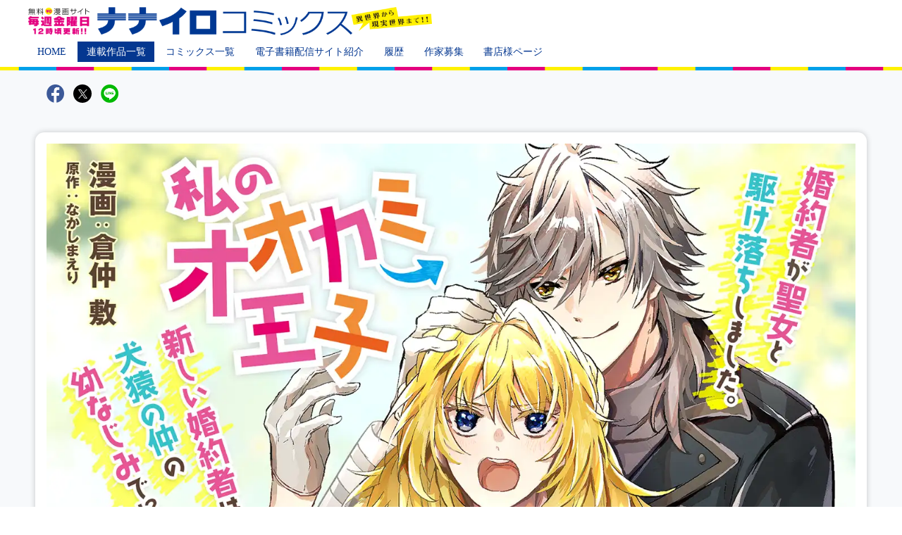

--- FILE ---
content_type: text/html; charset=UTF-8
request_url: http://7irocomics.jp/comics/content027/
body_size: 5045
content:
<!DOCTYPE html>
<html lang="ja">
<head>
<!-- Google Tag Manager -->
<script>(function(w,d,s,l,i){w[l]=w[l]||[];w[l].push({'gtm.start':
new Date().getTime(),event:'gtm.js'});var f=d.getElementsByTagName(s)[0],
j=d.createElement(s),dl=l!='dataLayer'?'&l='+l:'';j.async=true;j.src=
'https://www.googletagmanager.com/gtm.js?id='+i+dl;f.parentNode.insertBefore(j,f);
})(window,document,'script','dataLayer','GTM-597KQJZ');</script>
<!-- End Google Tag Manager -->
<!-- Google tag (gtag.js) -->
<script async src="https://www.googletagmanager.com/gtag/js?id=G-WFVXCK8E2T"></script>
<script>
  window.dataLayer = window.dataLayer || [];
  function gtag(){dataLayer.push(arguments);}
  gtag('js', new Date());

  gtag('config', 'G-WFVXCK8E2T');
</script>
<meta charset="utf-8"/>
<meta name="viewport" content="width=device-width, user-scalable=yes"/>
<title>ナナイロコミックス│私のオオカミ王子</title>
<meta name="keywords" content="ナナイロコミックス,7irocomics,無料マンガサイト,私のオオカミ王子"/>
<meta name="description" content="婚約者が聖女と駆け落ちしました。新しい婚約者は犬猿の仲の幼なじみで！？"/>
<meta http-equiv="X-UA-Compatible" content="IE=edge"/>
<meta name="twitter:card" content="summary_large_image" /> 
<meta property="og:title" content="ナナイロコミックス│私のオオカミ王子"/>
<meta property="og:type" content="article"/>
<meta property="og:description" content="婚約者が聖女と駆け落ちしました。新しい婚約者は犬猿の仲の幼なじみで！？" /> 
<meta property="og:site_name" content="ナナイロコミックス" />
<meta property="og:url" content="http://7irocomics.jp/comics/content027/"/>
<meta property="og:image" content="https://7irocomics.jp/img/condata/content027/bnn_main_tw.jpg"/>
<meta name="twitter:image" content="https://7irocomics.jp/img/condata/content027/bnn_main_tw.jpg"/>
<link rel="icon" href="favicon.ico">
<link rel="apple-touch-icon" href="apple-touch-icon.png">
<link rel="apple-touch-icon-precomposed" href="img/apple-touch-icon-precomposed.png"/>
<link href="../../css/base.css" rel="stylesheet"/>
<link href="../../css/common.css" rel="stylesheet"/>
<link href="../../css/comics.css" rel="stylesheet"/>
</head>

<body id="comicsdetails">
<!-- Google Tag Manager (noscript) -->
<noscript><iframe src="https://www.googletagmanager.com/ns.html?id=GTM-597KQJZ"
height="0" width="0" style="display:none;visibility:hidden"></iframe></noscript>
<!-- End Google Tag Manager (noscript) -->
<!-- ▼ Facebook ▼ -->
<div id="fb-root"></div>
<script async defer crossorigin="anonymous" src="https://connect.facebook.net/ja_JP/sdk.js#xfbml=1&version=v9.0&appId=2713854432159549&autoLogAppEvents=1" nonce="HLUxjDDl"></script>
<!-- ▲ Facebook ▲ -->
<header>
  <div class="header_inner">
    <h1 class="logo"><a href="../../" title="ナナイロコミックス"><img src="../../img/common/logo_pc.png" alt="異世界から現実世界まで!! ナナイロコミックス 毎週金曜日12時頃更新!!" class="pc"><img src="../../img/common/logo_sp.png" alt="異世界から現実世界まで!! ナナイロコミックス 毎週金曜日12時頃更新!!" class="sp"></a></h1>
    <!--検索-->


    <nav id="menu_pc" class="pc">
      <ul class="menulist">
        <li class="home"><a href="../../" title="home" class="">HOME</a></li>
        <li class="comics"><a href="../../comics/" title="連載作品一覧" class="current">連載作品一覧</a></li>
        <li class="booklist"><a href="../../booklist/" title="コミックス一覧" class="">コミックス一覧</a></li>
        <li class="ebooksite"><a href="../../ebooksite/" title="電子書籍配信サイト" class="">電子書籍配信サイト紹介</a></li>
        <li class="history"><a href="../../history/" title="履歴" class="">履歴</a></li>
        <li class="newcommer"><a href="../../newcommer/" title="作家募集" class="">作家募集</a></li>
        <li class="forstore"><a href="../../forstore/" title="書店様ページ" class="">書店様ページ</a></li>
      </ul>
      </nav>
    <!--メイン検索-->
      <a id="ic_menu" class="sp" href="#">
            <span></span>
            <span></span>
            <span></span>
       </a>
    <nav id="menu_sp" class="sp">
      <ul class="menulist">
        <li class="home"><a href="../../" title="home" class="">HOME</a></li>
        <li class="comics"><a href="../../comics/" title="連載作品一覧" class="current">連載作品一覧</a></li>
        <li class="booklist"><a href="../../booklist/" title="コミックス一覧" class="">コミックス一覧</a></li>
        <li class="ebooksite"><a href="../../ebooksite/" title="電子書籍配信サイト" class="">電子書籍配信サイト紹介</a></li>
        <li class="history"><a href="../../history/" title="履歴" class="">閲覧履歴</a></li>
        <li class="newcommer"><a href="../../newcommer/" title="作家募集" class="">作家募集</a></li>
        <li class="forstore"><a href="../../forstore/" title="書店様ページ" class="">書店様ページ</a></li>
      </ul>
    </nav>
  </div>
</header>

<div class="container">
    
  <section id="snsarea">
    <div id="mainv" class="inner"> 
      <div class="sns flexlist f-flow f-ai-center">
        <div class="fb-like" data-href="http://www.7irocomics.co.jp/comics/content027/" data-width="" data-layout="button" data-action="like" data-size="large" data-share="false"></div>
        <a href="http://www.facebook.com/share.php?u=http://www.7irocomics.co.jp/comics/content027/" rel="nofollow" target="_blank" class="share_f"><img src="../../img/common/ic_facebook.png" alt="facebookシェア"></a>
        <a href="https://twitter.com/share?url=https://7irocomics.jp/comics/content027/&via=7irocomics&hashtags=ナナイロコミックス,私のオオカミ王子&text=私のオオカミ王子" rel="nofollow" target="_blank"  class="share_t"><img src="../../img/common/ic_twitter.png" alt="Twitterシェア"></a>
        <a href="https://social-plugins.line.me/lineit/share?url=http://www.7irocomics.co.jp/comics/content027/" target="_blank" class="share_l"><img src="../../img/common/ic_line.png" alt="ライン"></a>
      </div>
    </div>
  </section>
   
  <!--  mainここから -->
  <div id="main" class="inner"> 

    <section id="list">
      <div class="serial_container">
        <ul class="clearfix flexlist f-flow f-ai-stretch">
          <li>
            <picture>
              <source srcset="../../img/condata/content027/bnn_main.webp" type="image/webp">
              <source srcset="../../img/condata/content027/bnn_main.jpg" type="image/jpeg">
              <img src=".../../img/condata/content027/bnn_main.jpg" class="serial_bnr" alt="私のオオカミ王子　漫画：倉仲敷 原作：なかしまえり" loading="eager">
            </picture>
            <!--情報-->
            <div class="info">
              <h2>私のオオカミ王子</h2>
              <h3><strong>漫画：倉仲敷</strong> ／ 原作：なかしまえり</h3>
              <p>「……その雑な言葉遣い、変わってないのね」<br>
              「お前もそのきっつい目つき、変わってないのな」<br>
              ローゼンハイム王家長女・クラウディアと、ランペルツ王家長男・イザークは、幼いころのイザコザから犬猿の仲の幼なじみ同士。<br>
              顔を合わせれば喧嘩…どころか威嚇し合うふたりが「恋人」を素っ飛ばして「婚約」！<br>
              魔力全開暴れまくるクラウディアにイザークは──！？</p>
            </div>
            <!--話数ボタン-->
            <div class="comic_btn">
              <a href="../../webcomic/content027/1" target="_blank"><div class="btn_l"><strong>第１話-&#9312;</strong><p>2024/4/26 更新</p></div></a>
              <a href="../../webcomic/content027/2" target="_blank"><div class="btn_l"><strong>第１話-&#9313;</strong><p>2024/5/10 更新</p></div></a>
              <a href="../../webcomic/content027/3" target="_blank"><div class="btn_l"><strong>第１話-&#9314;</strong><p>2024/5/24 更新</p></div></a>
              <a href="../../webcomic/content027/4" target="_blank"><div class="btn_l"><strong>第１話-&#9315;</strong><p>2024/6/7 更新</p></div></a>
              <a href="../../webcomic/content027/5" target="_blank"><div class="btn_l"><strong>第１話-&#9316;</strong><p>2024/6/21 更新</p></div></a>
              <a href="../../webcomic/content027/6" target="_blank"><div class="btn_l"><strong>第２話-&#9312;</strong><p>2024/7/5 更新</p></div></a>

              <!--公開終了-->
              <dl class="job">
                <dt class="toggle"><div class="btn_l">公開終了</div></dt>
                <dd>
                  <div class="btn_l"><strong>第２話-&#9313;</strong><p>無料公開は終了しました。電子書籍で配信中！</p></div>
                  <div class="btn_l"><strong>第２話-&#9314;</strong><p>無料公開は終了しました。電子書籍で配信中！</p></div>
                </dd>
              </dl>
              <!--/公開終了-->

              <a href="../../webcomic/content027/9" target="_blank"><div class="btn_l"><strong>第３話-&#9312;</strong><p>2024/8/16 更新</p></div></a>

              <!--公開終了-->
              <dl class="job">
                <dt class="toggle"><div class="btn_l">公開終了</div></dt>
                <dd>
                  <div class="btn_l"><strong>第３話-&#9313;</strong><p>無料公開は終了しました。電子書籍で配信中！</p></div>
                  <div class="btn_l"><strong>第３話-&#9314;</strong><p>無料公開は終了しました。電子書籍で配信中！</p></div>
                </dd>
              </dl>
              <!--/公開終了-->

              <a href="../../webcomic/content027/12" target="_blank"><div class="btn_l"><strong>第４話-&#9312;</strong><p>2024/9/27 更新</p></div></a>

              <!--公開終了-->
              <dl class="job">
                <dt class="toggle"><div class="btn_l">公開終了</div></dt>
                <dd>
                  <div class="btn_l"><strong>第４話-&#9313;</strong><p>無料公開は終了しました。電子書籍で配信中！</p></div>
                  <div class="btn_l"><strong>第４話-&#9314;</strong><p>無料公開は終了しました。電子書籍で配信中！</p></div>
                </dd>
              </dl>
              <!--/公開終了-->
              
              <a href="../../webcomic/content027/15" target="_blank"><div class="btn_l"><strong>第５話-&#9312;</strong><p>2024/11/8 更新</p></div></a>

              <!--公開終了-->
              <dl class="job">
                <dt class="toggle"><div class="btn_l">公開終了</div></dt>
                <dd>
                  <div class="btn_l"><strong>第５話-&#9313;</strong><p>無料公開は終了しました。電子書籍で配信中！</p></div>
                  <div class="btn_l"><strong>第５話-&#9314;</strong><p>無料公開は終了しました。電子書籍で配信中！</p></div>
                  <div class="btn_l"><strong>第６話-&#9312;</strong><p>無料公開は終了しました。電子書籍で配信中！</p></div>
                  <div class="btn_l"><strong>第６話-&#9313;</strong><p>無料公開は終了しました。電子書籍で配信中！</p></div>
                  <div class="btn_l"><strong>第６話-&#9314;</strong><p>無料公開は終了しました。電子書籍で配信中！</p></div>
                  <div class="btn_l"><strong>第７話-&#9312;</strong><p>無料公開は終了しました。電子書籍で配信中！</p></div>
                  <div class="btn_l"><strong>第７話-&#9313;</strong><p>無料公開は終了しました。電子書籍で配信中！</p></div>
                  <div class="btn_l"><strong>第７話-&#9314;</strong><p>無料公開は終了しました。電子書籍で配信中！</p></div>
                  <div class="btn_l"><strong>第８話-&#9312;</strong><p>無料公開は終了しました。電子書籍で配信中！</p></div>
                  <div class="btn_l"><strong>第８話-&#9313;</strong><p>無料公開は終了しました。電子書籍で配信中！</p></div>
                </dd>
              </dl>
              <!--/公開終了-->
              <a href="../../webcomic/content027/26" target="_blank"><div class="btn_l"><strong>第９話-&#9312;</strong><p>2025/9/12 更新</p></div></a>
              <a href="../../webcomic/content027/27" target="_blank"><div class="btn_l"><strong>第９話-&#9313;</strong><p>2025/9/26 更新</p></div></a>
              <a href="../../webcomic/content027/28" target="_blank"><div class="btn_l"><strong>第10話-&#9312;</strong><p>2025/10/10 更新</p></div></a>
              <a href="../../webcomic/content027/29" target="_blank"><div class="btn_l"><strong>第10話-&#9313;</strong><p>2025/10/24 更新</p></div></a>
              
              <div class="btn_l btn_no">ご愛読ありがとうございました</div>
            </div>
            <!--配信サイト-->
            <div class="ebsitelist piat flexlist f-flow f-ai-stretch">
                <a href="https://www.cmoa.jp/search/result/?header_word=私のオオカミ王子" target="_blank"><img src="../../img/bnr_ebooksite/simoa_logo.png" loading="lazy" alt="コミックシーモア" /></a>
  <a href="https://renta.papy.co.jp/renta/sc/frm/search?suggest=on&word=%BB%E4%A4%CE%A5%AA%A5%AA%A5%AB%A5%DF%B2%A6%BB%D2&rsi=&suggest=on" target="_blank"><img src="../../img/bnr_ebooksite/renta_Logo.png" loading="lazy" alt="Renta！" /></a>
  <a href="https://www.amazon.co.jp/s?k=私のオオカミ王子&i=stripbooks&__mk_ja_JP=カタカナ&ref=nb_sb_noss" target="_blank"><img src="../../img/bnr_ebooksite/kindle.jpg" loading="lazy" alt="amazon kindle" /></a>
  <a href="https://honto.jp/ebook/search_10私のオオカミ王子.html?srchf=1&tbty=0" target="_blank"><img src="../../img/bnr_ebooksite/honto.jpg" loading="lazy" alt="honto" /></a>
  <a href="https://bookwalker.jp/search/?wa=1&word=私のオオカミ王子" target="_blank"><img src="../../img/bnr_ebooksite/bookwalker-logo.png" loading="lazy" alt="BOOK☆WALKER" /></a>
  <a href="https://book.dmm.com/search/?service=ebook&searchstr=私のオオカミ王子" target="_blank"><img src="../../img/bnr_ebooksite/dmm_logo.png" loading="lazy" alt="DMMブックス" /></a>
  <a href="https://mechacomic.jp/books?utf8=%E2%9C%93&text=私のオオカミ王子" target="_blank"><img src="../../img/bnr_ebooksite/mecha_logo.png" loading="lazy" alt="めちゃコミック" /></a>
  <a href="https://sp.handycomic.jp/search/keyword?keyword=私のオオカミ王子" target="_blank"><img src="../../img/bnr_ebooksite/bookomi.jpg" loading="lazy" alt="BookLive!コミック" /></a>
  <a href="https://manga.line.me/search_product/list?word=私のオオカミ王子" target="_blank"><img src="../../img/bnr_ebooksite/line_logo.png" loading="lazy" alt="LINEマンガ" /></a>
  <a href="https://ebookjapan.yahoo.co.jp/search/?keyword=私のオオカミ王子" target="_blank"><img src="../../img/bnr_ebooksite/ebook.jpg" loading="lazy" alt="ebook japan" /></a>
  <a href="https://dokodoku.jp/pc/page/qfind2.asp?searchtype=search&category1=0&category2=0&category3=0&keyword=%8E%84%82%CC%83I%83I%83J%83%7E%89%A4%8Eq" target="_blank"><img src="../../img/bnr_ebooksite/dokodemo.jpg" loading="lazy" alt="どこでも読書" /></a>
  <a href="https://booklive.jp/search/keyword?keyword=私のオオカミ王子&use_search_box=1" target="_blank"><img src="../../img/bnr_ebooksite/booklive.jpg" loading="lazy" alt="Booklive" /></a>
  <a href="https://books.rakuten.co.jp/search?sitem=私のオオカミ王子&g=101&l-id=ebook-pc-search-box&x=0&y=0" target="_blank"><img src="../../img/bnr_ebooksite/rakuten_logo.png" loading="lazy" alt="楽天ブックス" /></a>

            </div>
          </li>
        </ul>
      </div>
    </section>
  </div>
  <!--  /mainここまで -->

</div>
<footer>
  <div class="footer_inner">
    <div class="f-logo"><a href="../../"><img src="../../img/common/logo.png" alt="ナナイロコミックス"></a></div>
    <div class="abj flexlist f-flow f-ai-center">
      <div class="abj_gra"><img src="../../img/common/mark_abj.png" alt="ABJ"></div>
      <div class="abj_text">ＡＢＪマークは、この電子書店・電子書籍配信サービスが、著作権者からコンテンツ使用許諾を得た正規版配信サービスであることを示す登録商標（登録番号 第６０９１７１３号）です。<br>
        ABJマークの詳細、ABJマークを掲示しているサービスの一覧はこちら→<a href="https://aebs.or.jp/" target="_blank" class="abj_link">https://aebs.or.jp/</a></div>
    </div>
    <div class="f-navi"><a href="http://www.sanko-sha.com/access.php" target="_blank">三交社会社情報</a>｜<a href="../../inquiry/">お問い合わせ</a>｜<a href="../../privacy/">プライバシーポリシー</a> </div>
  </div>
  <p class="copy">全ての画像・データについて無断使用・転載を禁止します。<br>
    Copyright &#169; SANKO-SHA, Inc. ALL RIGHT RESERVED.</p>
</footer>

<!--画面上部へ-->
<p id="pagetop"><a href="#"><img src="../../img/common/ic_arrowb_w.png" alt="↑"></a></p>
<!--//画面上部へ--> <script src="../../js/jquery-3.3.1.min.js"></script>
<script src="../../js/common.js"></script>

</body>
</html>


--- FILE ---
content_type: text/css
request_url: http://7irocomics.jp/css/base.css
body_size: 4615
content:
@charset "UTF-8";

/*==========================
reset
==========================*/
/**
 * YUI 3.5.0 - reset.css (http://developer.yahoo.com/yui/3/cssreset/)
 * http://cssreset.com
 * Copyright 2012 Yahoo! Inc. All rights reserved.
 * http://yuilibrary.com/license/
 */
/*
	TODO will need to remove settings on HTML since we can't namespace it.
	TODO with the prefix, should I group by selector or property for weight savings?
*/
html {
  color: #000;
  background: #FFF;
  height:100%;
}

/*
	TODO remove settings on BODY since we can't namespace it.
*/
/*
	TODO test putting a class on HEAD.
		- Fails on FF.
*/
body,
div,
dl,
dt,
dd,
ul,
ol,
li,
h1,
h2,
h3,
h4,
h5,
h6,
pre,
code,
form,
fieldset,
legend,
input,
textarea,
p,
blockquote,
th,
td {
  margin: 0;
  padding: 0;
}

table {
  border-collapse: collapse;
  border-spacing: 0;
}

fieldset,
img {
  border: 0;
  vertical-align: bottom;
}

address,
caption,
cite,
code,
dfn,
em,
var {
  font-style: normal;
  font-weight: normal;
}

strong,
th {
  font-style: normal;
}

strong {
  font-weight: bold;
}

ol,
ul {
  list-style: none;
}

caption,
th {
  text-align: left;
}

h1,
h2,
h3,
h4,
h5,
h6 {
  font-size: 100%;
  font-weight: normal;
}

q:before,
q:after {
  content: '';
}

abbr,
acronym {
  border: 0;
  font-variant: normal;
}

/* to preserve line-height and selector appearance */
sup {
  vertical-align: text-top;
}

sub {
  vertical-align: text-bottom;
}

input,
textarea,
select {
  font-family: inherit;
  font-size: inherit;
  font-weight: inherit;
}

/*to enable resizing for IE*/
input,
textarea,
select {
  /* *font-size: 100%; */
}

/*because legend doesn't inherit in IE */
legend {
  color: #000;
}

/* YUI CSS Detection Stamp */
#yui3-css-stamp.cssreset {
  display: none;
}

input[type=text] {
  line-height: normal;
}

input::-webkit-input-placeholder {
  padding-top: 0.3em;
}

/*==========================
print
==========================*/
@media print {
  body {
    zoom: 90%;
  }
}

/*==========================
base
==========================*/
body {
  color: #7d7d7d;
  font-family: "ヒラギノ角ゴ Pro W3", "Hiragino Kaku Gothic Pro", "メイリオ", Meiryo, Osaka, sans-serif;
  font-family: YuGothic, "Yu Gothic medium", "Hiragino Sans", Meiryo, "sans-serif";
  font-size: 14px;
  line-height: 1.2;
  background: #f7f9fb;
  height:100%;
  margin: 0;
  padding: 0;
  display: flex;
  flex-direction: column; 
}


h2 {
  line-height: 0;
}

a,
a:link {
  color: #e4007f;
  text-decoration: none;
}

a:hover {
  text-decoration: underline;
}

a:hover img {
  filter: alpha(opacity=70);
  -moz-opacity: 0.7;
  opacity: 0.7;
}

.left {
  float: left;
}

.right {
  float: right;
}

.clear {
  clear: both;
}

.tx_a_l {
  text-align: left;
}

.tx_a_r {
  text-align: right;
}

.tx_a_c {
  text-align: center;
}

/*hr*/
.container hr {
  clear: both;
  height: 1px;
  margin: 1.2em auto;
  border: 1px;
  border-bottom: 1px dotted #043790;
}

#main > hr {
  width:100%;
  height: 1px;
  border: 1px;
  margin: -1em auto;
  border-bottom: 1px dotted #043790;
}

/* Clearfix */
.clearfix:after {
  content: "";
  display: block;
  clear: both;
}

.clearfix {
  display: inline-block;
}

/* Hides from IE-mac \*/
* html .clearfix {
  height: 1%;
}

.clearfix {
  display: block;
}

/* End hide from IE-mac */
/*Background*/
img.bgmaximage {
  position: fixed !important;
  display: none;
}

#bgmaximage {
  position: absolute;
  top: 1px;
  left: 10px;
  z-index: 50;
  width: 100%;
}

/*Container*/
.container {
  width:100%;
  margin: auto;
  padding:0 0 5rem 0;
  background: #f7f9fb;
  flex:1;
}

.container,
.container *{
  box-sizing: border-box;
  -o-box-sizing: border-box;
  -moz-box-sizing: border-box;
  -webkit-box-sizing: border-box;
}

#main {
	display: -webkit-box;
	display: flex;
  -webkit-box-orient: vertical;
  -webkit-box-direction: normal;
  flex-direction: column;
  gap:4.5em 0;
}


.inner {
  margin: 0 auto;
  padding: 0 10px;
  overflow: hidden;
}

.inner:after {
  content: "";
  clear: both;
  display: block;
}

/*共通*/
.header_inner,
.footer_inner,
.inner {
  width: 1200px;
}


/*==========================
header
==========================*/
header {
  background: #fff;
  box-shadow: 0 0 6px rgba(0, 0, 0, .15);
  -webkit-box-shadow: 0 0 6px rgba(0, 0, 0, .15);
  -moz-box-shadow: 0 0 6px rgba(0, 0, 0, .15);
  background-image: url("../img/common/header_bg.png");
  background-repeat: repeat-x;
  background-position: center bottom;
  background-size: 160px 5px;
}

header *, footer *{
  box-sizing: border-box;
  -o-box-sizing: border-box;
  -moz-box-sizing: border-box;
  -webkit-box-sizing: border-box;
}

header .header_inner {
  position: relative;
  display: block;
  margin: 0 auto;
  height: 100px;
}

header .logo {
  display: inline-block;
  margin-top: 10px;
}

.menulist {
  display: block;
  overflow: hidden;
  margin: auto;
  width: 100%;
}

.menulist li {
  display: inline-block;
}

.menulist li a {
  color: #043790;
  display: block;
  line-height: 1.2;
  -webkit-transition: all .2s ease;
  transition: all .2s ease;
}

/* 現在ページ 
.menulist li a.current {
  pointer-events: none;
}*/

/*検索*/
header .searcharea {
  clear: both;
  position: absolute !important;
  display: block;
  overflow: hidden;
  top: 10px;
  right: 0;
  margin: 0 auto;
  padding: 0;
  border-radius: .3rem;
  -moz-border-radius: .3rem;
  -webkit-border-radius: .3rem;
}

header .searcharea input {
  border: none;
  outline: none;
  margin: 0;
}

header .searcharea #keyword {
  background: #f8f8f8;
  color: #555;
  font-size: .8rem;
  line-height: 1;
  border-radius: .3rem 0 0 .3rem / .3rem 0 0 .3rem;
  -moz-border-radius: .3rem 0 0 .3rem / .3rem 0 0 .3rem;
  -webkit-border-radius: .3rem 0 0 .3rem / .3rem 0 0 .3rem;
  width: 200px;
  padding: .6rem .8rem;
  height: 2.5rem;
  z-index: 1;
}

header .searcharea button {
  background: #0099ff;
  color: #fff;
  border: none;
  border-radius: 0 .3rem .3rem 0 / 0 .3rem .3rem 0;
  -moz-border-radius: 0 .3rem .3rem 0 / 0 .3rem .3rem 0;
  -webkit-border-radius: 0 .3rem .3rem 0 / 0 .3rem .3rem 0;
  vertical-align: bottom;
  padding: .6rem;
  background-image: url("../img/common/ic_search.png");
  background-position: center;
  background-repeat: no-repeat;
  background-size: 52%;
  width: 2.5rem;
  height: 2.5rem;
}



/*==========================
Footer
==========================*/
footer {
  clear: both;
  position: relative;
  background: #fff;
  color: #323232;
  line-height: 1.5;
  text-align: center;
  background-image: url("../img/common/header_bg.png");
  background-repeat: repeat-x;
  background-position: center top;
  background-size: 160px 5px;
}

.footer_inner {
  padding: 2rem 0;
  margin: 5px auto 0;
}

footer .f-logo img {
  width: 9.6em;
  height: 6em;
}
footer .f-navi {
  margin: 0 auto .5em;
}

footer .f-navi a {
  color: #043790;
  text-decoration: underline;
  margin: 0 .5em;
}

footer .abj {
  position: relative;
  gap: 1em .5em;
  margin: 0 auto;
  padding: 4rem 0;
  font-size: 12px;
}

footer .abj::before,
footer .abj::after {
  display: block;
  position: absolute;
  width: 100%;
  height: .5rem;
  content: '';
  background-image: url("../img/common/ttl_bg.png");
  background-position: center bottom;
  background-repeat: no-repeat;
  background-size: auto .5rem;
}

footer .abj::before{
  top:2rem;
}
footer .abj::after{
  bottom:2rem;
}

footer .abj .abj_gra {
  width: 6em;
  margin: 0;
  padding: 0;
}

footer .abj .abj_gra img {
  width: 6em;
  height: 4.973em;
}

footer .abj .abj_text {
  width: calc(100% - 6.5em);
  padding: 0;
  margin: 0;
  text-align: left;
  color: hsl(0, 0%, 53%);
}

footer p a:visited {
  color: #043790;
}

footer p.copy {
  font-size: 11px;
  line-height: 1.3;
  margin: 0 auto;
  background: #f7f9fb;
  padding: .8rem;
}

/*==========================
Common
==========================*/
section {
  clear: both;
}

#mainv {
  padding-top: 20px;
}

#main{
	padding-top: 3em;
}

/*--------------------------- 
SNS
---------------------------*/
.sns {
	-webkit-box-pack: start;
	-ms-flex-pack: start;
	justify-content: flex-start;
  /* padding-bottom: 1rem; */
  margin: auto;
}

.sns img {
  margin-left: .8rem;
}

.sns > img {
  height: 1rem;
}

.sns a img {
  width:1.6rem;
  height: 1.6rem;
}

.sns .fb-like {
  overflow: hidden;
}

.sns .fb-like iframe {
  width: auto !important;
}

.sns .fb-like.fb_iframe_widget {
  height: 1.6rem !important;
  border-radius: 100vh;
  -moz-border-radius: 100vh;
  -webkit-border-radius: 100vh;
  background: #1877f2;
  padding: 0 !important;
}

.sns .share_t {
  height: 1.6rem !important;
  width: 1.6rem !important;
  background: url(../img/common/ic_x.png) center / 50% no-repeat #000;
  margin-left: .8rem;
  border-radius: 100vh;
  -moz-border-radius: 100vh;
  -webkit-border-radius: 100vh;
}

.sns .share_t img {
  display: none;
}


/*--------------------------- 
コンテンツタイトル
---------------------------*/
.ttl,
.subttl {
  color: #023894;
  font-weight: bold;
  letter-spacing: .1em;
  background-image: url("../img/common/ttl_bg.png");
  background-repeat: no-repeat;
  background-size: 1em auto;
  background-position: top .4em left;
}

.ttl {
  font-size: 1.3rem;
  padding: 0 0 .4em 1.4em;
  margin: 0 auto .8em auto;
  border-bottom: 3px double #023894;
}

.ttl span {
  font-size: 1rem;
}

.ttl+p {
  color: #333;
  line-height: 1.5;
  font-size: 15px;
  margin-bottom: 1em;
}

.subttl {
  font-size: 1rem;
  padding: 0 0 .2em 1.4em;
  /* margin: 1em auto .5em auto; */
  margin: 0 auto .5em auto;
}

/*--------------------------- 
リスト
---------------------------*/
ol.aster li,
ol.dot li {
  position: relative;
  line-height: 1.5;
  padding: 0 0 0 1.2em;
}

ol.aster li:not(:last-of-type),
ol.dot li:not(:last-of-type) {
  margin-bottom: .75em;
}

ol.aster li:before,
ol.dot li:before {
  position: absolute;
  margin: auto;
  top: 0;
  left: 0;
}

ol.aster li:before {
  content: '※';
}

ol.dot li:before {
  content: '・';
}

/*--------------------------- 
画面上部へ戻る
---------------------------*/
#pagetop {
  display: block;
  position: fixed;
  bottom: 3em;
  right: 6%;
  z-index: 9997;
}

#pagetop a {
  text-align: center;
  display: block;
  background-color: rgba(4, 55, 144, .8);
  position: relative;
  overflow: hidden;
  border-radius: 50%;
}

#pagetop a:hover {
  background-color: rgba(4, 55, 144, 1);
}

#pagetop a img {
  position: absolute;
  margin: auto;
  top: 0;
  right: 0;
  bottom: 0;
  left: 0;
  -moz-transform: rotate(180deg);
  -webkit-transform: rotate(180deg);
  -ms-transform: rotate(180deg);
  transform: rotate(180deg);
}

#pagetop a:hover img {
  filter: alpha(opacity=100);
  -moz-opacity: 1;
  opacity: 1;
}

/*+++++++++++++++++++++++++++
mediaクエリ【PC】
+++++++++++++++++++++++++++*/
@media (min-width: 641px) {

  /*==================
base
    ==================*/
  .sp {
    display: none
  }

  .pc {
    display: block;
  }

  /*==================
    Header
    ==================*/
  .header_inner {
    overflow: hidden;
  }

  header .logo img {
    width: auto;
    height: 40px;
  }

  .menulist {
    position: absolute;
    bottom: 12px;
    font-size: 0;
  }

  .menulist li:not(:last-of-type) {
    margin-right: .2rem
  }

  .menulist li a {
    font-size: 14px;
    padding: 0 .8rem .4rem .8rem;
    background-repeat: repeat-x;
    background-size: 0% 0%;
    background-position: left bottom;
  }

  .menulist li:nth-of-type(3n) a {
    background-image: -webkit-gradient(linear, left top, left bottom, from(#00a0e9), to(#00a0e9));
    background-image: -webkit-linear-gradient(#00a0e9, #00a0e9);
    background-image: -moz-linear-gradient(#00a0e9, #00a0e9);
    background-image: -ms-linear-gradient(#00a0e9, #00a0e9);
    background-image: -o-linear-gradient(#00a0e9, #00a0e9);
    background-image: linear-gradient(#00a0e9, #00a0e9);
  }

  .menulist li:nth-of-type(3n-1) a {
    background-image: -webkit-gradient(linear, left top, left bottom, from(#fff100), to(#fff100));
    background-image: -webkit-linear-gradient(#fff100, #fff100);
    background-image: -moz-linear-gradient(#fff100, #fff100);
    background-image: -ms-linear-gradient(#fff100, #fff100);
    background-image: -o-linear-gradient(#fff100, #fff100);
    background-image: linear-gradient(#fff100, #fff100);
  }

  .menulist li:nth-of-type(3n+1) a {
    background-image: -webkit-gradient(linear, left top, left bottom, from(#e4007f), to(#e4007f));
    background-image: -webkit-linear-gradient(#e4007f, #e4007f);
    background-image: -moz-linear-gradient(#e4007f, #e4007f);
    background-image: -ms-linear-gradient(#e4007f, #e4007f);
    background-image: -o-linear-gradient(#e4007f, #e4007f);
    background-image: linear-gradient(#e4007f, #e4007f);
  }

  .menulist li a:hover {
    padding: .4rem .8rem;
    text-decoration: none;
    background-size: 100%;
  }

  .menulist li:nth-of-type(3n) a:hover,
  .menulist li:nth-of-type(3n+1) a:hover {
    color: #fff;
  }

  /* 現在ページ */
  .menulist li a.current {
    padding: .4rem .8rem;
    color: #fff;
    background: #043790;
  }

  /*--------------------------- 
  SNS
  ---------------------------*/
  .sns .fb-like {
    margin: 0 3px 0 0;
  }

  .sns .share_t:hover {
    opacity: .7;
  }

  /*==================
    Footer
    ==================*/

  footer .abj {
    width: 70%;
  }

  /*--------------------------- 
画面上部へ戻る
---------------------------*/
  #pagetop a {
    width: 5rem;
    height: 5rem;
  }

  #pagetop a img {
    width: 2rem;
    height: 2rem;
  }
}
/*+++++++++++++++++++++++++++
mediaクエリ【PC】
+++++++++++++++++++++++++++*/
@media (max-width: 1199px) {

  .container,
  .header_inner,
  .footer_inner,
  .inner {
    width: 100%;
  }
}

/*+++++++++++++++++++++++++++
mediaクエリ【PC】
+++++++++++++++++++++++++++*/
@media (max-width: 959px) {

  .container,
  .header_inner,
  .footer_inner,
  .inner {
    width: 100%;
  }
}
@media (max-width: 959px) and (min-width:641px) {
  .menulist li a {
    font-size:1.5vw;
  }
}

/*+++++++++++++++++++++++++++
mediaクエリ【スマホ】
+++++++++++++++++++++++++++*/
@media (max-width: 640px) {

  /*==================
  base
    ==================*/
  body {
    font-size: 3vw;
  }

  .sp {
    display: block
  }

  .pc {
    display: none;
  }

  /*==================
    Header
    ==================*/
  header {
    top: 0;
    left: 0;
    position: fixed;
    background-size: 30vw 1.4vw;
    z-index: 9980;
    height: 26vw;
  }

  header .logo {
    margin: 2vw;
    clear: both;
  }

  header .logo img {
    width: 100%;
    height: auto;
    /*height: 10vw;*/
  }

  header .header_inner {
    width: 100vw;
    height: auto;
  }

  /*検索*/
  header .searcharea {
    top: 13vw;
    right: auto;
    left: 2vw;
  }

  header .searcharea input {
    border: none;
    outline: none;
    margin: 0;
  }

  header .searcharea #keyword {
    font-size: 3vw;
    width: 71vw;
    padding: 2.3vw;
    height: 9.2vw;
  }

  header .searcharea button {
    width: 9.2vw;
    height: 9.2vw;
  }

  /*メニューボタン*/
  #ic_menu,
  #ic_menu span {
    display: block;
    position: absolute;
    transition: all .4s;
  }

  #ic_menu {
    width: 9.2vw;
    height: 9.2vw;
    right: 3.5vw;
    top: 13vw;
    background: #043790;
    margin: auto;
    padding: 0;
    border-radius: .3rem
  }

  #ic_menu span {
    left: 0;
    right: 0;
    margin: auto;
    width: 6vw;
    height: .4vw;
    background-color: #fff;
  }

  #ic_menu span:nth-of-type(1) {
    top: 2.4vw;
  }

  #ic_menu span:nth-of-type(2) {
    top: 50%;
    bottom: 50%;
  }

  #ic_menu span:nth-of-type(3) {
    bottom: 2.4vw;
  }

  #ic_menu.active span:nth-of-type(1) {
    transform: translateY(2vw) rotate(-45deg);
    -webkit-transform: translateY(2vw) rotate(-45deg);
    -moz-transform: translateY(2vw) rotate(-45deg);
    -ms-transform: translateY(2vw) rotate(-45deg);
    -o-transform: translateY(2vw) rotate(-45deg);
  }

  #ic_menu.active span:nth-of-type(2) {
    opacity: 0;
  }

  #ic_menu.active span:nth-of-type(3) {
    transform: translateY(-2vw) rotate(45deg);
    -webkit-transform: translateY(-2vw) rotate(45deg);
    -moz-transform: translateY(-2vw) rotate(45deg);
    -ms-transform: translateY(-2vw) rotate(45deg);
    -o-transform: translateY(-2vw) rotate(45deg);
  }

  #menu_sp {
    position: absolute;
    top: 26vw;
    width: 100vw;
    height: 100vh;
    z-index: 9998;
    background: rgba(237, 237, 237, .9);
  }

  .menulist {
    position: relative;
    display: block;
    background: #fff;
    padding: 2vw;
  }

  .menulist li {
    display: block;
    margin: .3rem;
  }

  .menulist li a {
    color: #333;
    position: relative;
    display: block;
    font-size: 3.78vw;
    padding: .8em;
  }

  .menulist li a:not(.current)::before {
    content: ' ';
    position: absolute;
    top: 0;
    right: 4vw;
    bottom: 0;
    margin: auto;
    width: .5em;
    height: .5rem;
    border: 0px;
    border-top: solid 1px #333;
    border-right: solid 1px #333;
    -ms-transform: rotate(45deg);
    -webkit-transform: rotate(45deg);
    transform: rotate(45deg);
  }

  .menulist li:nth-of-type(3n) a {
    border-bottom: 1px solid #00a0e9;
  }

  .menulist li:nth-of-type(3n-1) a {
    border-bottom: 1px solid #fff100;
  }

  .menulist li:nth-of-type(3n+1) a {
    border-bottom: 1px solid #e4007f;
  }

  /* 現在ページ */
  .menulist li a.current {
    color: #043790;
    border: 1px solid #043790;
    /*pointer-events: none;*/
  }

  /*==================
    Common
    ==================*/
  /* SNS */
  .sns {
    padding: 2vw 0 4vw;
    -webkit-box-pack: center;
    -ms-flex-pack: center;
    justify-content: center;
  }

  .sns a img {
    height: 8vw;
    margin-right: 1em;
  }

  .sns .fb-like {
    margin-right: 1em;
  }

  .container {
    margin-top: 26vw;
  }

  #mainv {
    padding-top: 3vw;
  }

  .sns .share_t {
    height: 8vw !important;
    width: 8vw !important;
    margin-right: 1em;
  }


  /*---------------------------
Main
---------------------------*/
  #main {
    padding: 2em .5rem 0;
  }

  /*--------------------------- 
コンテンツタイトル
---------------------------*/
  .ttl {
    font-size: 4.6vw;
  }

  .ttl span {
    font-size: 3.8vw;
  }

  .ttl+p {
    font-size: 3.6vw;
  }

  .subttl {
    font-size: 3.8vw;
  }

  /*==================
    Footer
    ==================*/
  footer {
    background-size: 30vw 1.4vw;
    font-size: 3.2vw;
  }

  .footer_inner {
    width: 100%;
    padding: 4vw 3.2vw;
    overflow: hidden;
}

  footer .abj {
    width: 100%;
    font-size: 2.5vw;
    gap: 2em .5em;
  }

  footer .abj_link {
    display:inline-block;
    padding:.5em 1.2em;
    margin:.2em;
    border-radius: 100vh;
    background: #e4007f;
    color:#fff;
  }

  footer p {
    line-height: 1.4;
  }

  footer p.copy {
    line-height: 1.3;
  }

  /*---------------------------
画面上部へ戻る
---------------------------*/
  #pagetop {
    bottom: 2rem;
    right: .5rem;
  }

  #pagetop a {
    width: 12vw;
    height: 12vw;
  }

  #pagetop a img {
    width: 7vw;
    height: 7vw;
  }

  #pagetop a:active {
    background-color: rgba(4, 55, 144, 1);
  }
}

--- FILE ---
content_type: text/css
request_url: http://7irocomics.jp/css/common.css
body_size: 1909
content:
@charset "UTF-8";

/* CSS Document */
.ffs{
  font-feature-settings: "palt" 1;
}

/*---------------------------
flexリスト
---------------------------*/
 .flexlist {
	display: -webkit-box;
	display: flex;
}

.f-flow {
	-webkit-box-orient: horizontal;
	-webkit-box-direction: normal;
	-webkit-flex-flow: row wrap;
	flex-flow: row wrap;
}
.f-d-column{
  -webkit-box-orient: vertical;
  -webkit-box-direction: normal;
  flex-direction: column;
}

/*justify-content*/
.f-jc-start {
  -webkit-box-pack: start;
  justify-content: flex-start;
}
.f-jc-center {
	-webkit-box-pack: center;
	justify-content: center;
}
.f-jc-end {
	-webkit-box-pack: end;
	-ms-flex-pack: end;
	justify-content: flex-end;
}
.f-jc-sb{	
  -webkit-box-pack: justify;
  justify-content: space-between;
}

/*align-content*/
 .f-ac-stretch {
	align-content: stretch;
} 

.f-ac-start {
	-ms-flex-line-pack: start;
	align-content: flex-start;
}

.f-ac-end {
	-ms-flex-line-pack: end;
	align-content: flex-end;
}

.f-ac-center{
	-ms-flex-line-pack: center;
	align-content: center;
}

/*align-items*/
.f-ai-start {
  -webkit-box-align: start;
  align-items:flex-start;
}

.f-ai-center {
  -webkit-box-align: center;
  align-items: center;
}

.f-ai-end {
  -webkit-box-align:end;
  align-items: flex-end;
}

.f-ai-stretch {
  -webkit-box-align: stretch;
  align-items: stretch;
}



/*---------------------------
作品リスト
---------------------------*/
/*基本*/
.serial_container *,
.comdetailarea * {
  box-sizing: border-box;
  -o-box-sizing: border-box;
  -moz-box-sizing: border-box;
  -webkit-box-sizing: border-box;
}

.serial_container li {
  position: relative;
  background: #fff;
  box-shadow: 0 0 .5rem rgba(0, 0, 0, 0.2);
  -webkit-box-shadow: 0 0 .5rem rgba(0, 0, 0, 0.2);
  -moz-box-shadow: 0 0 .5rem rgba(0, 0, 0, 0.2);
  padding: .5rem;
}

/*更新日*/
.serial_container li .update {
  display: block;
  position: absolute;
  overflow: hidden;
  top: -8px;
  left: -6px;
  font-size: 12px;
  font-weight: bold;
  line-height: 1;
  background: #e4007f;
  text-align: center;
  color: #fff;
  border-radius: 50%;
  width: 3.2em;
  height: 3.2em;
  padding: 1.1em 0 0 0;
}

.serial_container li .update.reair {
  background: #fc7723;
  top:0;
  right:0;
  left: auto;
  width: auto;
  height: auto;
  padding: .66em 1.2em;
  border-radius: 0 .6rem 0 .4rem;
  border-left:.05rem solid #fff;
  border-bottom:.05rem solid #fff;
  font-size: 14px;
}

#history .serial_container li .update.reair {
  background: #00aabb;
}

.serial_container li .update {
  font-family: Arial, Helvetica, "sans-serif";
}

.serial_container li .update span {
  font-family: YuGothic, "Yu Gothic medium", "Hiragino Sans", Meiryo, "sans-serif"
}

/*作品バナー*/
.serial_container li img.serial_bnr {
  width: 100%;
  clear: both;
}

/*作品情報*/
.serial_container h2,
.serial_container h3 {
  overflow: hidden;
  text-align: left;
  line-height: 1.2;
}

.serial_container li .info {
  padding: .2rem
}

.serial_container h2 {
  font-size: 16px;
  color: #043790;
  font-weight: bold;
  margin-bottom: .3rem;
  line-height: 1.2
}

[id$="container"] h2 small {
  font-size: 75%;
  vertical-align: 8%;
}

.serial_container h3 {
  font-size: 12px;
}

.serial_container h3 strong {
  font-weight: bold;
  font-size: 110%;
}

/*ボタン*/
.serial_container a:hover {
  text-decoration: none;
}

.serial_container [class^=btn] {
  text-align: center;
  color: #999;
  font-size: 14px;
  font-weight: bold;
  line-height: 1;
  background: #fff;
  border: solid 1px #999;
  margin-bottom: 2px;
  padding: .4rem;
  border-radius: .2em;
}

.serial_container a [class^=btn] {
  color: #e4007f;
  border: solid 1px #e4007f;
  background: #fff;
  -webkit-transition: all .4s;
  transition: all .4s;
}

.serial_container a:hover [class^=btn] {
  color: #fff;
  background: #e4007f;
}

/*話数ボタン*/
.serial_container .comic_btn {
  padding: .5rem 0;
  font-size: 0;
}

.serial_container .comic_btn .btn {
  display: inline-block;
  width: 49%;
}

.serial_container .comic_btn a:nth-of-type(2n-1) .btn {
  margin-right: 2%;
}

.serial_container .comic_btn .btn_l {
  display: block;
  margin-bottom: .3em;
}

/*最新話*/
#recommend .serial_container .comic_btn a.new [class^=btn] {
  color: #fff;
  background: #e4007f;
}

#recommend .serial_container .comic_btn a.new:hover [class^=btn] {
  color: #e4007f;
  background: #fff;
}

/*トグル*/
dl.job {
  position: relative;
  overflow: hidden;
}

dl.job dt {
  cursor: pointer;
}

dl.job dd {
  clear: both;
  display: none;
  overflow: hidden
}

/*目立つ記述エリア*/
.spearea {
  display: block;
  background: #fff;
  padding: 1.5em;
  border-radius: 1.2em;
  -moz-border-radius: 1.2em;
  -webkit-border-radius: 1.2em;
  box-shadow: 0px 0px 5px 0px rgba(0, 0, 0, 0.15);
  -moz-box-shadow: 0px 0px 5px 0px rgba(0, 0, 0, 0.15);
  -webkit-box-shadow: 0px 0px 5px 0px rgba(0, 0, 0, 0.15);
  font-size: 14px;
}

/*ルビ*/
ruby {
  ruby-align: center;
}

rt {
  font-size: 45%;
  letter-spacing: 0;
  text-align: center;
}

/* Edge(Chromium)表示用のCSS　*/
_:lang(x)::-ms-,
ruby>rt {
  font-size: 100%;
  zoom: 0.45;
}

/* Chrome表示用のCSS　*/
_:lang(x)::-internal-media-controls-overlay-cast-button,
ruby>rt {
  font-size: 100%;
  zoom: 0.45;
}

/*デッドボタン*/
a.btn_dead {
  pointer-events: none;
}

/*+++++++++++++++++++++++++++
mediaクエリ【スマホ】
+++++++++++++++++++++++++++*/
@media (max-width: 640px) {

/*-------------------
作品リスト
------------------*/
  .serial_container {
    margin: 0 0 3vw;
  }

  .serial_container ul li {
    box-shadow: 0 0 .3rem rgba(0, 0, 0, 0.2);
    -webkit-box-shadow: 0 0 .3rem rgba(0, 0, 0, 0.2);
    -moz-box-shadow: 0 0 .3rem rgba(0, 0, 0, 0.2);
    /* padding: .3rem; */
  }

  .serial_container ul li img {
    width: 100%;
  }

  .serial_container h2 {
    font-size: 3.8vw;
  }

  .serial_container h3 {
    font-size: 2.8vw;
  }

  .serial_container li .update {
    font-size: 2.8vw !important;
  }

  .serial_container li .update.reair {
    border-radius: 0 .5rem 0 .3rem;
  }
  

  /*ボタン*/
  .serial_container [class^=btn] {
    font-size: 3.2vw;
  }

  /*目立つ記述エリア*/
  .spearea {
    padding: 1em;
    border-radius: 1em;
    -moz-border-radius: 1em;
    -webkit-border-radius: 1em;
    font-size: 3.4vw;
  }
}

--- FILE ---
content_type: text/css
request_url: http://7irocomics.jp/css/comics.css
body_size: 1888
content:
@charset "UTF-8";

/*#comics*/
.comic .serial_container li {
  border-radius: .8rem;
}

.comic .serial_container a [class^=btn],
.comic .serial_container a:first-of-type:hover [class^=btn] {
  color: #0099aa;
  border: solid 1px #0099aa;
  background: #fff;
}

.comic .serial_container a:hover [class^=btn],
.comic .serial_container a:first-of-type [class^=btn] {
  color: #fff;
  background: #0099aa;
}

#history.comic .serial_container a [class^=btn],
#history.comic .serial_container a:first-of-type:hover [class^=btn] {
  color: #f08300;
  border: solid 1px #f08300;
  background: #fff;
}

#history.comic .serial_container a:hover [class^=btn],
#history.comic .serial_container a:first-of-type [class^=btn] {
  color: #fff;
  background: #f08300;
}

/*dead*/
.comic .serial_container .comic_btn,
#history.comic .serial_container .comic_btn {
  letter-spacing: -.75em;
}

.comic .serial_container .btn_dead,
#history.comic .serial_container .btn_dead {
  border: none;
  padding: 0;
  overflow: hidden;
  letter-spacing: -.75em;
}

.comic .serial_container a.btn_dead [class^=btn],
#history.comic .serial_container a.btn_dead [class^=btn] {
  color: #999999;
  border: solid 1px #999999;
  margin: 0;
  letter-spacing: normal;
}

.comic .serial_container a.btn_dead:first-of-type [class^=btn],
#history.comic .serial_container a.btn_dead:first-of-type [class^=btn] {
  background: #999999;
  color: #fff;
  letter-spacing: normal;
}

.comic .serial_container .comic_btn .btn_dead .btn,
#history.comic .serial_container .comic_btn .btn_dead .btn {
  display: inline-block;
  width: 49%;
}

.comic .serial_container .comic_btn a:nth-of-type(2n-1).btn_dead .btn,
#history.comic .serial_container .comic_btn a:nth-of-type(2n-1).btn_dead .btn {
  margin-right: 2%;
}


/*--------------------------------------
#comicsdetails
--------------------------------------*/
#comicsdetails .serial_container li {
  padding: 1rem;
  border-radius: .8rem;
  overflow: hidden;
}
#comicsdetails .serial_container li img.serial_bnr {
  width: 1148px;
  height: 550px;/*追加250930*/
}

/*作品情報*/
#comicsdetails .serial_container li .info {
  padding: .8rem .2rem;
  line-height: 1.5;
}

#comicsdetails .serial_container h2 {
  font-size: 1.8rem;
  margin: .2em 0 .3em;
  position: relative;
}

#comicsdetails .serial_container h3 {
  font-size: 1.1rem;
}

#comicsdetails .serial_container p {
  font-size: .9rem;
  margin-top: .8em;
}

/*話数ボタン*/
#comicsdetails .serial_container .comic_btn {
  padding: .3rem 0 0;
  font-size: 0;
}

#comicsdetails .serial_container .comic_btn .btn_l {
  font-size: 1rem;
  padding: .8em;
  margin-bottom: .5em;
}

#comicsdetails .serial_container .comic_btn .btn_l strong {
  font-weight: bold;
}

#comicsdetails .serial_container .comic_btn .btn_l p {
  font-weight: normal;
}

#comicsdetails .serial_container .comic_btn .btn_l p span {
  font-size: .8em;
  color: #999;
}

#comicsdetails .serial_container .comic_btn :hover .btn_l span {
  color: #ffccef;
}

#comicsdetails .serial_container .comic_btn .job dt .btn_l {
  border: 1px solid #043790;
  color: #043790;
}

#comicsdetails .serial_container .comic_btn .job dt:hover .btn_l {
  color: #fff;
  background: #043790;
}

/*期間限定公開*/
#comicsdetails .serial_container .comic_btn .limitedrl .btn_l {
  background: #fffeec;
}
#comicsdetails .serial_container .comic_btn .limitedrl .btn_l p{
  font-weight: bold;
}
#comicsdetails .serial_container .comic_btn .limitedrl :hover .btn_l {
  background: #e4007f;
}

/* #comicsdetails .serial_container .comic_btn .limitedrl .btn_l {
  color: #f08300;
  border: solid 1px #f08300;
  background: #fff;
}

#comicsdetails .serial_container .comic_btn .limitedrl :hover .btn_l {
  color: #fff;
  background: #f08300;
} */


#comicsdetails .serial_container .comic_btn .btn_l.btn_no {
  font-weight: normal;
  text-align: center;
}

/*コミック発売*/
a.newbook {
  font-size: 1.05rem;
  display: inline-block;
  color: #fff;
  font-weight: bold;
  background: #f08300;
  border-radius: 100vh;
  padding: .5rem 1.2rem;
  margin: .2rem auto .8rem;
  position: relative;
  text-align: center;
  animation: fuwafuwa 2s infinite;
}

a.newbook::before {
  content: '';
  position: absolute;
  width: 0;
  height: 0;
  top: -1.3rem;
  left: 0;
  right: 0;
  margin: auto;
  border: .8rem solid transparent;
  border-bottom: .8rem solid #f08300;
  z-index: 0;
}

@keyframes fuwafuwa {
  0% {
    transform: translateY(0px);
  }

  50% {
    transform: translateY(-.2rem);
  }

  100% {
    transform: translateY(0px);
  }
}

/*history*/
/*配信サイト*/
#comicsdetails .ebsitelist {
  margin-top: 1rem;
}

#comicsdetails .ebsitelist a {
  -ms-flex-item-align: center;
  align-self: center;
  text-align: center;
  margin-bottom: .5rem;
}

#comicsdetails .ebsitelist.piat a:nth-of-type(7) {
  display: none;
}

#comicsdetails .ebsitelist a:hover img {
  border: 1px solid #e4007f;
}

#comicsdetails .ebsitelist a img {
  width: 90%;
  border: 1px solid #fff;
}

/*書籍リスト*/
#comicsdetails .fblist {
  margin: 1.5rem auto 2.5rem auto;
  text-align: center;
}

#comicsdetails .fblist:last-of-type {
  margin: 1.5rem auto;
}

#comicsdetails .fblist strong {
  display: inline-block;
  padding: .5em 1em;
  margin: 0 auto 1rem;
  border-radius: 100vh;
  background: #043790;
  line-height: 1.2;
  color: #fff;
  text-align: center;
}

#comicsdetails .fblist .list_n img {
  width: 100%;
  height: auto;
  border: 1px solid #f0f0f0;
  vertical-align: top;
}



  /*+++++++++++++++++++++++++++
  mediaクエリ【PC】
  +++++++++++++++++++++++++++*/
  @media (max-width: 1199px) {

    #comicsdetails .serial_container li img.serial_bnr {
      width: 100%;/*追加250930*/
      height:auto;
    }
  }

/*+++++++++++++++++++++++++++
mediaクエリ【PC】
+++++++++++++++++++++++++++*/
@media (min-width: 641px) {

  .comic .serial_container ul{
    gap:1rem;
  }
  .comic .serial_container ul li {
    width:calc((100% - 2rem) / 3);
  }


  /*--------------------------------------
	#comicsdetails
	--------------------------------------*/
  #comicsdetails .serial_container .comic_btn .btn_l {
    text-align: left;
  }

  #comicsdetails .serial_container .comic_btn .btn_l * {
    display: inline-block;
  }

  #comicsdetails .serial_container .comic_btn .btn_l strong {
    text-align: center;
    width: 30%;
    min-width: 6em;
  }

  #comicsdetails .serial_container .comic_btn .btn_l p {
    margin-top: 0;
    width: 70%;
    display: inline-block;
  }

  #comicsdetails .serial_container .comic_btn .job dt .btn_l {
    text-align: center;
  }

  /*配信サイト*/
  #comicsdetails .fblist{
    width: 97%;
  }

  #comicsdetails .ebsitelist {
    gap: .5rem .8rem;
  }

  #comicsdetails .ebsitelist a {
    width: calc(25% - .6rem);
  }

  /*書籍リスト*/
  #comicsdetails .fblist .list_n {
    margin: auto;
    gap: 1rem;
  }

  #comicsdetails .fblist .list_n a {
    width: calc((100% - 1rem * 4) / 5);
  }

  #comicsdetails .fblist strong {
    min-width: 20%;
    font-size: 1.2rem;
  }

}

/*+++++++++++++++++++++++++++
mediaクエリ【スマホ】
+++++++++++++++++++++++++++*/
@media (max-width: 640px) {
  .comic .container {
    width: 100%;
  }
  .comic .serial_container ul  {
    gap:1rem .6rem;
  }
  
  .comic .serial_container ul li {
    width:calc((100% - .6rem) / 2);
    border-radius: .5rem;
    margin:0;
    padding:.5em;
  }

  .comic .serial_container li .info h2 {
    text-overflow: ellipsis;
    white-space: nowrap;
    font-size: 3.4vw;
  }

  .comic .serial_container li .info h3 strong {
    font-size: 3vw;
  }

  /*--------------------------------------
#comicsdetails
--------------------------------------*/
  #comicsdetails .serial_container li {
    padding: 3vw;
  }


  /*作品情報*/
  #comicsdetails .serial_container li .info {
    padding: .5rem 0;
  }

  #comicsdetails .serial_container h2 {
    font-size: 5.8vw;
  }

  #comicsdetails .serial_container h3 {
    font-size: 3.8vw;
  }

  #comicsdetails .serial_container p {
    font-size: 3vw;
  }

  #comicsdetails .serial_container .comic_btn .btn_l p {
    font-size: 3.4vw;
    margin-top: .5em;
  }

  /*配信サイト*/

  #comicsdetails .ebsitelist {
    gap: .2rem .5rem;
  }

  #comicsdetails .ebsitelist a {
    width: calc(50% - .25rem);
  }


  /*書籍リスト*/
  #comicsdetails .fblist .list_n {
    gap: 2vw;
  }

  #comicsdetails .fblist .list_n>* {
    width: calc((100% - 2vw * 2) / 3);
  }

  #comicsdetails .fblist strong {
    min-width: 90%;
    font-size: 1rem;
  }

  /*コミック発売*/
  a.newbook {
    font-size: 1rem;
    display: block;
    margin: .8rem auto;
  }

}

--- FILE ---
content_type: application/x-javascript
request_url: http://7irocomics.jp/js/common.js
body_size: 1151
content:
$(document).ready(function () {

  // メニュー開閉
  $('#menu_sp').hide()
  $('#ic_menu').click(function () {
    $('#menu_sp').slideToggle('fast')
    $(this).toggleClass('active')
    return false
  });

  var over_flg = false

  // マウスカーソルの位置（メニュー上/メニュー外）
  $('#ic_menu,#menu_sp ul').hover(function () {
    over_flg = true
  }, function () {
    over_flg = false
  });

  // メニュー領域外をクリックしたらメニューを閉じる
  $('body').click(function () {
    if (over_flg === false) {
      $('#menu_sp').slideUp('fast')
      $('#ic_menu').removeClass('active')
    }
  });
  // メニューのどれかクリックしたらメニューを閉じる
  $('#menu_sp li a').click(function () {
    $('#menu_sp').slideUp('fast')
    $('#ic_menu').removeClass('active')
  });

  // telリンクスマホ以外無効
  var ua = navigator.userAgent.toLowerCase()
  var isMobile = /iphone/.test(ua) || /android(.+)?mobile/.test(ua)

  if (!isMobile) {
    $('a[href^="tel:"]').on('click', function (e) {
      e.preventDefault()
    })
  }


  // ページトップ
  var topBtn = $('#pagetop');
  topBtn.hide();
  //スクロールが200に達したらボタン表示
  $(window).scroll(function () {
    if ($(this).scrollTop() > 200) {
      topBtn.fadeIn();
    } else {
      topBtn.fadeOut();
    }
  });
});

// スムーススクロール
// $(function () {
//   var headerHeight = 100; //固定ヘッダーの高さを入れる
//   $('[href^="#"]').click(function () {
//     var href = $(this).attr("href");
//     var target = $(href == "#" || href == "" ? 'html' : href);
//     var position = target.offset().top - headerHeight;
//     $("html, body").animate({
//       scrollTop: position
//     }, 200, "swing"); //200はスクロールの移動スピードです
//     return false;
//   });
// });

$(window).on('load', function () {
  var headerHight = 100; //ヘッダの高さ
  if (document.URL.match("#")) {
    var str = location.href;
    var cut_str = "#";
    var index = str.indexOf(cut_str);
    var href = str.slice(index);
    var target = href;
    var position = $(target).offset().top - headerHight;
    $("html, body").scrollTop(position);
    return false;
  }
});

// アコーディオン1
$(function () {
  $(".job dt.toggle").on("click", function () {
    $(this).next().slideToggle();
    $(this).toggleClass("active");
  });
});
// アコーディオン2
$(function () {
  $(".bookarea .buybtn").on("click", function () {
    $(this).next('.booksite').slideToggle('fast');
    $(this).toggleClass("active");
  });
  $(".bookarea .booksite a").on("click", function () {
    $(this).parent().slideToggle('fast');
    $(this).parent().parent().find(".buybtn").removeClass("active");
  });
});